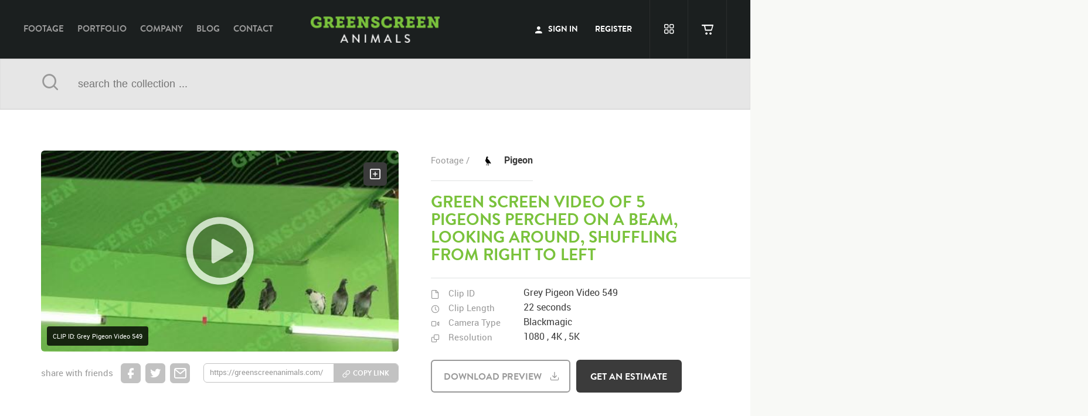

--- FILE ---
content_type: text/html; charset=UTF-8
request_url: https://greenscreenanimals.com/footage/clip/9586/f/green-screen-video-of-5-pigeons-perched-on-a-beam%2C-looking-around%2C-shuffling-from-right-to-left
body_size: 10748
content:
<!DOCTYPE html>
<html lang="en" class="no-js page-template">
<head>

	<meta name="csrf-token" content="B80zfL2JYcQrVxhRuAJEtVbwgpgMq9rDyaZMAMJe">
	
	<meta charset="utf-8">
	<meta http-equiv="X-UA-Compatible" content="IE=Edge">
	<meta name="viewport" content="width=device-width, initial-scale=1">
	<meta name="description" content="Download Free index_trans.video of 5 pigeons perched on a beam, looking around, shuffling from right to left - High-quality Green Screen Footage.">
	<meta name="author" content="">
	<link rel="canonical" href="https://greenscreenanimals.com/footage/clip/9586/f/green-screen-video-of-5-pigeons-perched-on-a-beam,-looking-around,-shuffling-from-right-to-left" />
	<link rel="publisher" href=""/>
	<meta property="og:locale" content="en_US"/>
	<meta property="og:type" content="website"/>
	<meta property="og:title" content="GreenScreen Animals"/>
	<meta property="og:description" content="Green screen index_trans.video of 5 pigeons perched on a beam, looking around, shuffling from right to left  - GreenScreen Animals"/>
	<meta property="og:url" content="https://greenscreenanimals.com/footage/clip/9586/f/green-screen-video-of-5-pigeons-perched-on-a-beam,-looking-around,-shuffling-from-right-to-left"/>
	<meta property="og:site_name" content="GreenScreen Animals"/>
	<meta property="fb:page_id" content="104930852870845"/>
	<meta property="og:image" content="https://d1elr7o9uze29e.cloudfront.net/Storyboard-Compressed/JPEG/thumb_bde01137eb_0.jpg"/>
	<meta name="twitter:card" content="summary"/>
	<meta name="twitter:description" content="Green screen index_trans.video of 5 pigeons perched on a beam, looking around, shuffling from right to left  - GreenScreen Animals"/>
	<meta name="twitter:title" content="GreenScreen Animals"/>
	<meta name="twitter:site" content="@gsastock"/>
	<meta name="twitter:domain" content="gsastock"/>
	<meta name="twitter:image:src" content="https://d1elr7o9uze29e.cloudfront.net/Storyboard-Compressed/JPEG/thumb_bde01137eb_0.jpg"/>
	<meta name="twitter:creator" content="@gsastock"/>
	<meta name="cf-2fa-verify" content="ca44adbb9a943de">
		
	<title>Green screen index_trans.video of 5 pigeons perched on a beam, looking around, shuffling from right to left  - GreenScreen Animals</title>
	
	<link rel="icon" href="https://greenscreenanimals.com/assets/img/common/gsa_favicon.png">
	<!--// [BEGIN] Styles //-->
	<link href="https://maxcdn.bootstrapcdn.com/bootstrap/3.3.5/css/bootstrap.min.css" rel="stylesheet">
			
	<link href="https://greenscreenanimals.com/assets/css/main.css?v=1" rel="stylesheet">
			<link href="https://dev.highness.co/projects/gsa-mobile/css/mobile.css" rel="stylesheet">
		
			<!--// [END] Styles //-->
	
	<script type="93b6ce77fb4a40a77b9ace61-text/javascript">
		(function(i,s,o,g,r,a,m){i['GoogleAnalyticsObject']=r;i[r]=i[r]||function(){
		(i[r].q=i[r].q||[]).push(arguments)},i[r].l=1*new Date();a=s.createElement(o),
		m=s.getElementsByTagName(o)[0];a.async=1;a.src=g;m.parentNode.insertBefore(a,m)
		})(window,document,'script','https://www.google-analytics.com/analytics.js','ga');
		
		ga('create', 'UA-69815036-1', 'auto');
		ga('send', 'pageview');
	</script>
	<script type="93b6ce77fb4a40a77b9ace61-text/javascript">
		(function(a,e,c,f,g,h,b,d){var k={ak:"939563839",cl:"yNDuCIepwW4Qv7aCwAM",autoreplace:"310.622.4487"};a[c]=a[c]||function(){(a[c].q=a[c].q||[]).push(arguments)};a[g]||(a[g]=k.ak);b=e.createElement(h);b.async=1;b.src="//www.gstatic.com/wcm/loader.js";d=e.getElementsByTagName(h)[0];d.parentNode.insertBefore(b,d);a[f]=function(b,d,e){a[c](2,b,k,d,null,new Date,e)};a[f]()})(window,document,"_googWcmImpl","_googWcmGet","_googWcmAk","script");
	</script>
	
	<script type="93b6ce77fb4a40a77b9ace61-text/javascript">(function(w,d,s,l,i){w[l]=w[l]||[];w[l].push({'gtm.start':
new Date().getTime(),event:'gtm.js'});var f=d.getElementsByTagName(s)[0],
j=d.createElement(s),dl=l!='dataLayer'?'&l='+l:'';j.async=true;j.src=
'https://www.googletagmanager.com/gtm.js?id='+i+dl;f.parentNode.insertBefore(j,f);
})(window,document,'script','dataLayer','GTM-WSFG4WN');</script>



<!--// [BEGIN] Google Ads Script //-->
<!-- Global site tag (gtag.js) - Google Analytics -->
<script async src="https://www.googletagmanager.com/gtag/js?id=G-N17D76WKTZ" type="93b6ce77fb4a40a77b9ace61-text/javascript"></script>
<script type="93b6ce77fb4a40a77b9ace61-text/javascript">
  window.dataLayer = window.dataLayer || [];
  function gtag(){dataLayer.push(arguments);}
  gtag('js', new Date());

  gtag('config', 'G-N17D76WKTZ');
</script>

<!-- Global site tag (gtag.js) - Google Analytics -->
<script async src="https://www.googletagmanager.com/gtag/js?id=UA-202957803-1" type="93b6ce77fb4a40a77b9ace61-text/javascript"></script>
<script type="93b6ce77fb4a40a77b9ace61-text/javascript">
  window.dataLayer = window.dataLayer || [];
  function gtag(){dataLayer.push(arguments);}
  gtag('js', new Date());

  gtag('config', 'UA-202957803-1');
</script>
<!--// [END] Google Ads Script //-->
	
	
</head>
<body class="web1 roboto-regular ltr is-mobile">

<noscript><iframe src="https://www.googletagmanager.com/ns.html?id=GTM-WSFG4WN" height="0" width="0" style="display:none;visibility:hidden"></iframe></noscript>
	<!--// [BEGIN] Page //-->
	<div id="page" class=" guest intro-effect-push">
		
		<!--// [BEGIN] GSA Header //-->
		<header class="full header gsa_header">
			<div class="container">
				
				<!--// [BEGIN] GSA Logo //-->
				<div class="gs_logo">
					<a href="https://greenscreenanimals.com/" class="col-lg-12 col-md-12 col-sm-12 gsa_logo">GreenScreen Animals</a>
				</div>
				<!--// [END] GSA Logo //-->
				
				<!--// [BEGIN] GSA Navigation //-->
				<nav class="col-lg-5 col-md-5 hidden-sm gsa_nav">
					<ul>
						<li><a class="hvr-underline-reveal" href="https://greenscreenanimals.com/footage">footage</a></li>
						<li><a class="hvr-underline-reveal" href="https://greenscreenanimals.com/portfolio">portfolio</a></li>
						<li><a class="hvr-underline-reveal" href="https://greenscreenanimals.com/company">company</a></li>
						<li><a class="hvr-underline-reveal" href="https://blog.greenscreenanimals.com/">blog</a></li>
						<li><a class="hvr-underline-reveal" href="https://greenscreenanimals.com/contact">contact</a></li>
					</ul>
				</nav>
				<!--// [END] GSA Navigation //-->
								
				<!--// [BEGIN] Header user //-->
				<div class="col-lg-4 col-md-5 col-sm-5 header_user">
					
										<!--// [BEGIN] GSA Connect //-->
					<nav class="col-lg-8 col-md-8 hidden-md hidden-sm gsa_connect">
						<ul>
							<li><a href="javascript:void(0)" class="hvr-underline-reveal btn-signin"><span class="icon-user"></span> sign in</a></li>
							<li><a href="https://greenscreenanimals.com/register" class="hvr-underline-reveal">register</a></li>
							<!--li><a href="https://greenscreenanimals.com/pro" class="hvr-underline-reveal">Pro</a></li!-->		 	
						</ul>
					</nav>
					<!--// [END] GSA Connect //-->
										
					<!--// [BEGIN] GSA Connect //-->
					<nav class="col-lg-4 col-md-8 righted gsa_connected">
						<ul>
							<li><a href="javascript:void(0)" class="hidden-lg my_account gs_tooltip nav-right-actuator" title="" data-placement="bottom" data-toggle="tooltip" data-original-title="My Account"></a></li>
														<li><a href="javascript:void(0)" class="btn-signin gs_tooltip my_lightbox" title="" data-placement="bottom" data-toggle="tooltip" data-original-title="my lightbox"></a></li>
														<li>
								<a href="javascript:void(0)" class="cart_btn empty gs_tooltip" title="" data-placement="bottom" data-toggle="tooltip" data-original-title="my cart" id="my_cart">
									<span class="cart_value">0</span>
									<span class="cart_icon"></span>
									<span class="cart_brd"></span>
								</a>
							</li>
						</ul>
					</nav>
					<!--// [END] GSA Connect //-->
										
				</div>
				<!--// [END] Header user //-->
				
				<div class="hidden-lg nav-left-actuator"></div>
					
			</div>
			 
		</header>
		<!--// [END] GSA Header //-->
		
		
		<nav class="nav-left">
			<ul>
				<li><a  href="https://greenscreenanimals.com/footage">Footage</a></li>
				<li><a  href="https://greenscreenanimals.com/portfolio">Portfolio</a></li>
				<li><a  href="https://greenscreenanimals.com/company">company</a></li>
				<li><a href="https://blog.greenscreenanimals.com/">blog</a></li>
				<li><a  href="https://greenscreenanimals.com/contact">contact</a></li>
			</ul>
		</nav>
		
		<nav class="nav-right">
						
			<ul>
				<li><a href="javascript:void(0)" class="btn-signin"><span class="icon-user"></span> sign in</a></li>
				<li><a href="https://greenscreenanimals.com/register" class="">register</a></li>
				<!--li><a href="https://greenscreenanimals.com/pro" class="">Pro</a></li!-->				
			</ul>
					</nav>
		
				<!--// [BEGIN] GSA Breadcrumbs //-->
	<div id="gsa_breadcrumbs" class="full">
		<div class="container">
			<div class="breadcrumbs_left">
								<p>
					<span class="icon-home"></span>
					<a href="https://greenscreenanimals.com/">home</a> / <a href="https://greenscreenanimals.com/footage">footage</a> / Green screen Video of 5 pigeons perched on a beam, looking around, shuffling from right to left				</p>
							</div>
		</div>
	</div>
	<!--// [END] GSA Breadcrumbs //-->
		
	<!--// [BEGIN] GSA Search Bar //-->
	<div class="search_bar_inner">
		<div class="container">
			<div class="col-lg-12 col-md-12 col-sm-12 search_form">
				<form action="" method="post">
					<input type="hidden" name="_token" value="B80zfL2JYcQrVxhRuAJEtVbwgpgMq9rDyaZMAMJe" />
					<span class="col-lg-1 col-md-1 col-sm-1 lefted icon-search search_btn"></span>
					<input name="search_terms" type="text" placeholder="search the collection ..." class="col-lg-11 col-md-11 col-sm-11 search_terms" value="" />
					<input name="search_terms_keywords" type="hidden" value="" />
				</form>
			</div>
		</div>
	</div>
	<!--// [BEGIN] GSA Search Bar //-->
	
	<!--// [BEGIN] Alert Bar //-->
	<div id="alert">
		
	</div>
	<!--// [END] Alert Bar //-->
	
	<!--// [BEGIN] Clip Pagination //-->
	<div id="clip_pagination">
				<a href="https://greenscreenanimals.com/footage/clip/9585/f/green-screen-video-of-5-pigeons-perched-on-a-beam%2C-looking-around%2C-shuffling-around" id="btn_prev" class="br-bold hvr-fade">previous clip</a>
				
				<a href="https://greenscreenanimals.com/footage/clip/9587/f/green-screen-video-of-5-pigeons-perched-on-a-beam%2C-looking-around%2C-shuffling-from-right-to-left" id="btn_next" class="br-bold hvr-fade">next clip</a>
			</div>
	<!--// [END] Clip Pagination //-->
	
	<!--// [BEGIN] GSA Main //-->
	<div id="gsa_main" class="full footage_page">
		
		<!--// [BEGIN] Clip Information //-->
		<section id="clip_information" class="full">
			<div class="container">
				
				<!--// [BEGIN] Clip Player //-->
				<div id="clip_player" class="col-lg-7 col-md-7 col-sm-12">	
					<div class="clip_video col-lg-11 col-md-11 col-sm-12">
						<video class="video-js vjs-default-skin" controls preload="none" width="inherit" height="inherit" poster="https://d1elr7o9uze29e.cloudfront.net/Storyboard-Compressed/JPEG/thumb_bde01137eb_0.jpg" data-setup='{"auto-setup":true}'>
							<source src="https://d1elr7o9uze29e.cloudfront.net/watermarked/bde01137eb.mp4" type='video/mp4' />
						</video>
						<div id="add_to_lightbox" class="add_footage_to_lightbox gs_tooltip radius-6" data-footageid="9586" title="" data-placement="left" data-toggle="tooltip" data-original-title="add to lightbox"></div>
						<div class="clip-id-box">CLIP ID: Grey Pigeon Video 549</div>
					</div>
					
					<div class="clip_share col-lg-12 col-md-12 col-sm-12">
						<p class="col-lg-3 col-md-3 col-sm-12">share with friends</p>
						<a href="https://greenscreenanimals.com/footage/clip/9586/f/green-screen-video-of-5-pigeons-perched-on-a-beam%2C-looking-around%2C-shuffling-from-right-to-left" class="fb_share gs_tooltip share_link" title="" data-placement="bottom" data-toggle="tooltip" data-original-title="share via facebook"></a>
						<a href="https://greenscreenanimals.com/footage/clip/9586/f/green-screen-video-of-5-pigeons-perched-on-a-beam%2C-looking-around%2C-shuffling-from-right-to-left" class="tw_share gs_tooltip share_link" title="" data-placement="bottom" data-toggle="tooltip" data-original-title="share via twitter"></a>
						<a href="/cdn-cgi/l/email-protection#[base64]" class="email_share gs_tooltip share_link" title="" data-placement="bottom" data-toggle="tooltip" data-original-title="share via email"></a>
						<div class="col-lg-6 col-md-5 col-sm-6 copy_link_form gs_tooltip radius-6" title="" data-placement="bottom" data-toggle="tooltip" data-original-title="Copy Link">
							<form id="form_copyl" class="form_group" action="javascript:void(0)">
								<input type="hidden" name="_token" value="B80zfL2JYcQrVxhRuAJEtVbwgpgMq9rDyaZMAMJe" />
								<input id="link_field" type="text" class="col-lg-7 col-md-7 col-sm-7" value="https://greenscreenanimals.com/footage/clip/9586/f/green-screen-video-of-5-pigeons-perched-on-a-beam%2C-looking-around%2C-shuffling-from-right-to-left" />
								<button id="copy_btn" data-clipboard-text="https://greenscreenanimals.com/footage/clip/9586/f/green-screen-video-of-5-pigeons-perched-on-a-beam%2C-looking-around%2C-shuffling-from-right-to-left" class="br-bold col-lg-4 col-md-4 col-sm-4 righted hvr-fade hvr-icon-forward">copy link</button>
							</form>
							<div id="alert_subscribe"></div>
						</div>
					</div>
				</div>
				<!--// [END] Clip Player //-->
				
				<!--// [BEGIN] Clip Details //-->
				<div id="clip_details" class="col-lg-5 col-md-5 col-sm-12">
					<h4 class="roboto-bold col-lg-8 col-md-8 col-sm-5">
						<span class="animal_img">
							<p><a href="https://greenscreenanimals.com/footage" class="roboto-regular">footage /</a></p>
							<img src="https://d1elr7o9uze29e.cloudfront.net/animals/16e0d1ade4.svg" width="auto" height="auto" alt="" />
						</span>
						<a href="https://greenscreenanimals.com/footage/clips/48/pigeon" class="roboto-bold">
							Pigeon													</a>
					</h4>
					<h1 class="col-lg-12 col-md-12 col-sm-12 br-bold">Green screen Video of 5 pigeons perched on a beam, looking around, shuffling from right to left</h1>
					<span class="clip_sep"></span>
					<div id="tech_details" class="col-lg-12 col-md-12 col-sm-12">
						<div class="tech_details_item reference col-lg-12 col-md-12 col-sm-12">
							<h3 class="col-lg-4 col-md-5 col-sm-3">Clip ID</h3>
							<p class="col-lg-8 col-md-7 col-sm-9">Grey Pigeon Video 549</p>
						</div>
						<div class="tech_details_item clip_lenght col-lg-12 col-md-12 col-sm-12">
							<h3 class="col-lg-4 col-md-5 col-sm-3">clip length</h3>
							<p class="col-lg-8 col-md-7 col-sm-9">22 seconds</p>
						</div>
						<div class="tech_details_item camera_type col-lg-12 col-md-12 col-sm-12">
							<h3 class="col-lg-4 col-md-5 col-sm-3">camera type</h3>
							<p class="col-lg-8 col-md-7 col-sm-9">
							Blackmagic							</p>
						</div>
						<div class="tech_details_item resolution col-lg-12 col-md-12 col-sm-12">
							<h3 class="col-lg-4 col-md-5 col-sm-3">resolution</h3>
							<p class="col-lg-8 col-md-7 col-sm-9">
																	1080 ,																	4K ,																	5K 															</p>
						</div>
						
					</div>
										<a id="free_sample_btn" href="javascript:void(0)" class="br-bold radius-6 gsa-btn bordered-btn col-lg-6 col-md-6 col-sm-4 br-bold hvr-icon-down free_sample_btn">download preview</a>
										<a id="get_estimate_btn" href="javascript:void(0)" data-footageid="9586" class="radius-6 col-lg-5 col-md-5 col-sm-4 br-bold gsa-btn black-btn get_estimate_btn">get an estimate</a> 
					
				</div>
				<!--// [END] Clip Details //-->
				
			</div>
		</section>
		<!--// [END] Clip Information //-->
		
		<!--// [BEGIN] Clip Extra //-->
		<section id="clip_extra" class="full">
			<div class="container">
				
				<a href="javascript:void(0)" id="see_all" class="col-lg-2 col-md-4 col-sm-4 hvr-fade scroll_down"></a>
				<a href="javascript:void(0)" id="collapse_all" class="col-lg-2 col-md-4 col-sm-4 hvr-fade scroll_down"></a>
				
				<!--// [BEGIN] Clip StoryBoard //-->
				<div id="clip_storyboard" class="col-lg-7 col-md-7 col-sm-12 on-scroll">	
					<div class="col-lg-11 col-md-11 col-sm-12">
						 
						<h3 class="br-bold">storyboard</h3>
						<h4>Browse main sequences of this video clip</h4>
						 
						<div id="storyboard_list">
																						<div class="col-lg-4 col-md-4 col-sm-4">
									 <article class="clip_storyboard_pic col-lg-11 col-md-11 col-sm-11">
										<!--<a class="example-image-link" href="https://d1elr7o9uze29e.cloudfront.net/Storyboard-Compressed/JPEG/thumb_bde01137eb_0.jpg" data-lightbox="example-set" data-title="">-->
											<img class="example-image" width="auto" height="auto" alt="" src="https://d1elr7o9uze29e.cloudfront.net/Storyboard-Compressed/JPEG/thumb_bde01137eb_0.jpg" />
											<!--<div class="view_image" title="View Image"></div>-->
										<!--</a>-->
									 </article>
								 </div>
															<div class="col-lg-4 col-md-4 col-sm-4">
									 <article class="clip_storyboard_pic col-lg-11 col-md-11 col-sm-11">
										<!--<a class="example-image-link" href="https://d1elr7o9uze29e.cloudfront.net/Storyboard-Compressed/JPEG/thumb_bde01137eb_2.jpg" data-lightbox="example-set" data-title="">-->
											<img class="example-image" width="auto" height="auto" alt="" src="https://d1elr7o9uze29e.cloudfront.net/Storyboard-Compressed/JPEG/thumb_bde01137eb_2.jpg" />
											<!--<div class="view_image" title="View Image"></div>-->
										<!--</a>-->
									 </article>
								 </div>
															<div class="col-lg-4 col-md-4 col-sm-4">
									 <article class="clip_storyboard_pic col-lg-11 col-md-11 col-sm-11">
										<!--<a class="example-image-link" href="https://d1elr7o9uze29e.cloudfront.net/Storyboard-Compressed/JPEG/thumb_bde01137eb_4.jpg" data-lightbox="example-set" data-title="">-->
											<img class="example-image" width="auto" height="auto" alt="" src="https://d1elr7o9uze29e.cloudfront.net/Storyboard-Compressed/JPEG/thumb_bde01137eb_4.jpg" />
											<!--<div class="view_image" title="View Image"></div>-->
										<!--</a>-->
									 </article>
								 </div>
															<div class="col-lg-4 col-md-4 col-sm-4">
									 <article class="clip_storyboard_pic col-lg-11 col-md-11 col-sm-11">
										<!--<a class="example-image-link" href="https://d1elr7o9uze29e.cloudfront.net/Storyboard-Compressed/JPEG/thumb_bde01137eb_7.jpg" data-lightbox="example-set" data-title="">-->
											<img class="example-image" width="auto" height="auto" alt="" src="https://d1elr7o9uze29e.cloudfront.net/Storyboard-Compressed/JPEG/thumb_bde01137eb_7.jpg" />
											<!--<div class="view_image" title="View Image"></div>-->
										<!--</a>-->
									 </article>
								 </div>
															<div class="col-lg-4 col-md-4 col-sm-4">
									 <article class="clip_storyboard_pic col-lg-11 col-md-11 col-sm-11">
										<!--<a class="example-image-link" href="https://d1elr7o9uze29e.cloudfront.net/Storyboard-Compressed/JPEG/thumb_bde01137eb_9.jpg" data-lightbox="example-set" data-title="">-->
											<img class="example-image" width="auto" height="auto" alt="" src="https://d1elr7o9uze29e.cloudfront.net/Storyboard-Compressed/JPEG/thumb_bde01137eb_9.jpg" />
											<!--<div class="view_image" title="View Image"></div>-->
										<!--</a>-->
									 </article>
								 </div>
															<div class="col-lg-4 col-md-4 col-sm-4">
									 <article class="clip_storyboard_pic col-lg-11 col-md-11 col-sm-11">
										<!--<a class="example-image-link" href="https://d1elr7o9uze29e.cloudfront.net/Storyboard-Compressed/JPEG/thumb_bde01137eb_11.jpg" data-lightbox="example-set" data-title="">-->
											<img class="example-image" width="auto" height="auto" alt="" src="https://d1elr7o9uze29e.cloudfront.net/Storyboard-Compressed/JPEG/thumb_bde01137eb_11.jpg" />
											<!--<div class="view_image" title="View Image"></div>-->
										<!--</a>-->
									 </article>
								 </div>
															<div class="col-lg-4 col-md-4 col-sm-4">
									 <article class="clip_storyboard_pic col-lg-11 col-md-11 col-sm-11">
										<!--<a class="example-image-link" href="https://d1elr7o9uze29e.cloudfront.net/Storyboard-Compressed/JPEG/thumb_bde01137eb_13.jpg" data-lightbox="example-set" data-title="">-->
											<img class="example-image" width="auto" height="auto" alt="" src="https://d1elr7o9uze29e.cloudfront.net/Storyboard-Compressed/JPEG/thumb_bde01137eb_13.jpg" />
											<!--<div class="view_image" title="View Image"></div>-->
										<!--</a>-->
									 </article>
								 </div>
															<div class="col-lg-4 col-md-4 col-sm-4">
									 <article class="clip_storyboard_pic col-lg-11 col-md-11 col-sm-11">
										<!--<a class="example-image-link" href="https://d1elr7o9uze29e.cloudfront.net/Storyboard-Compressed/JPEG/thumb_bde01137eb_15.jpg" data-lightbox="example-set" data-title="">-->
											<img class="example-image" width="auto" height="auto" alt="" src="https://d1elr7o9uze29e.cloudfront.net/Storyboard-Compressed/JPEG/thumb_bde01137eb_15.jpg" />
											<!--<div class="view_image" title="View Image"></div>-->
										<!--</a>-->
									 </article>
								 </div>
															<div class="col-lg-4 col-md-4 col-sm-4">
									 <article class="clip_storyboard_pic col-lg-11 col-md-11 col-sm-11">
										<!--<a class="example-image-link" href="https://d1elr7o9uze29e.cloudfront.net/Storyboard-Compressed/JPEG/thumb_bde01137eb_18.jpg" data-lightbox="example-set" data-title="">-->
											<img class="example-image" width="auto" height="auto" alt="" src="https://d1elr7o9uze29e.cloudfront.net/Storyboard-Compressed/JPEG/thumb_bde01137eb_18.jpg" />
											<!--<div class="view_image" title="View Image"></div>-->
										<!--</a>-->
									 </article>
								 </div>
															<div class="col-lg-4 col-md-4 col-sm-4">
									 <article class="clip_storyboard_pic col-lg-11 col-md-11 col-sm-11">
										<!--<a class="example-image-link" href="https://d1elr7o9uze29e.cloudfront.net/Storyboard-Compressed/JPEG/thumb_bde01137eb_20.jpg" data-lightbox="example-set" data-title="">-->
											<img class="example-image" width="auto" height="auto" alt="" src="https://d1elr7o9uze29e.cloudfront.net/Storyboard-Compressed/JPEG/thumb_bde01137eb_20.jpg" />
											<!--<div class="view_image" title="View Image"></div>-->
										<!--</a>-->
									 </article>
								 </div>
															<div class="col-lg-4 col-md-4 col-sm-4">
									 <article class="clip_storyboard_pic col-lg-11 col-md-11 col-sm-11">
										<!--<a class="example-image-link" href="https://d1elr7o9uze29e.cloudfront.net/Storyboard-Compressed/JPEG/thumb_bde01137eb_22.jpg" data-lightbox="example-set" data-title="">-->
											<img class="example-image" width="auto" height="auto" alt="" src="https://d1elr7o9uze29e.cloudfront.net/Storyboard-Compressed/JPEG/thumb_bde01137eb_22.jpg" />
											<!--<div class="view_image" title="View Image"></div>-->
										<!--</a>-->
									 </article>
								 </div>
													 </div>
						 
					</div>
				</div>
				<!--// [END] Clip StoryBoard  //-->
				
				<!--// [BEGIN] Clip Keywords //-->
				<div id="clip_keywords" class="col-lg-5 col-md-5 col-sm-12 on-scroll">
					<h3 class="br-bold">keywords</h3>
					<h4>List of the related keywords</h4>
					
					<ul class="clip_keywords_list col-lg-11 col-md-11 col-sm-12">
												<li><a href="https://greenscreenanimals.com/search/Columbidae">Columbidae</a></li>
												<li><a href="https://greenscreenanimals.com/search/Columba%20Livia">Columba Livia</a></li>
												<li><a href="https://greenscreenanimals.com/search/Beak">Beak</a></li>
												<li><a href="https://greenscreenanimals.com/search/Common">Common</a></li>
												<li><a href="https://greenscreenanimals.com/search/Pigeon">Pigeon</a></li>
												<li><a href="https://greenscreenanimals.com/search/Pigeons">Pigeons</a></li>
												<li><a href="https://greenscreenanimals.com/search/Rock">Rock</a></li>
												<li><a href="https://greenscreenanimals.com/search/Pigeon">Pigeon</a></li>
												<li><a href="https://greenscreenanimals.com/search/Domestic">Domestic</a></li>
												<li><a href="https://greenscreenanimals.com/search/Domestics">Domestics</a></li>
												<li><a href="https://greenscreenanimals.com/search/White">White</a></li>
												<li><a href="https://greenscreenanimals.com/search/Brown">Brown</a></li>
												<li><a href="https://greenscreenanimals.com/search/Chroma%20Key">Chroma Key</a></li>
												<li><a href="https://greenscreenanimals.com/search/Chroma%20Keyed">Chroma Keyed</a></li>
												<li><a href="https://greenscreenanimals.com/search/Birds">Birds</a></li>
												<li><a href="https://greenscreenanimals.com/search/Bird">Bird</a></li>
												<li><a href="https://greenscreenanimals.com/search/Feathered">Feathered</a></li>
												<li><a href="https://greenscreenanimals.com/search/Feather">Feather</a></li>
												<li><a href="https://greenscreenanimals.com/search/Walking%20on%20Bar">Walking on Bar</a></li>
												<li><a href="https://greenscreenanimals.com/search/Looking">Looking</a></li>
												<li><a href="https://greenscreenanimals.com/search/Looking%20Around">Looking Around</a></li>
												<li><a href="https://greenscreenanimals.com/search/Perch">Perch</a></li>
												<li><a href="https://greenscreenanimals.com/search/Perched">Perched</a></li>
												<li><a href="https://greenscreenanimals.com/search/Beak">Beak</a></li>
												<li><a href="https://greenscreenanimals.com/search/Searching">Searching</a></li>
												<li><a href="https://greenscreenanimals.com/search/Search">Search</a></li>
												<li><a href="https://greenscreenanimals.com/search/Standing">Standing</a></li>
												<li><a href="https://greenscreenanimals.com/search/Stands">Stands</a></li>
												<li><a href="https://greenscreenanimals.com/search/Stand">Stand</a></li>
												<li><a href="https://greenscreenanimals.com/search/Rights%20Managed">Rights Managed</a></li>
												<li><a href="https://greenscreenanimals.com/search/Stock%20Footage">Stock Footage</a></li>
												<li><a href="https://greenscreenanimals.com/search/Video%20Clips">Video Clips</a></li>
												<li><a href="https://greenscreenanimals.com/search/Animals">Animals</a></li>
												<li><a href="https://greenscreenanimals.com/search/Domestic">Domestic</a></li>
												<li><a href="https://greenscreenanimals.com/search/Exotic">Exotic</a></li>
												<li><a href="https://greenscreenanimals.com/search/Wild">Wild</a></li>
												<li><a href="https://greenscreenanimals.com/search/Nature">Nature</a></li>
												<li><a href="https://greenscreenanimals.com/search/Motion">Motion</a></li>
												<li><a href="https://greenscreenanimals.com/search/Library">Library</a></li>
												<li><a href="https://greenscreenanimals.com/search/4K">4K</a></li>
												<li><a href="https://greenscreenanimals.com/search/High%20Definition">High Definition</a></li>
												<li><a href="https://greenscreenanimals.com/search/HD">HD</a></li>
												<li><a href="https://greenscreenanimals.com/search/Sony">Sony</a></li>
												<li><a href="https://greenscreenanimals.com/search/Green%20Screen">Green Screen</a></li>
												<li><a href="https://greenscreenanimals.com/search/Blue%20Screen">Blue Screen</a></li>
												<li><a href="https://greenscreenanimals.com/search/Compositing">Compositing</a></li>
												<li><a href="https://greenscreenanimals.com/search/Visual%20Effects">Visual Effects</a></li>
												<li><a href="https://greenscreenanimals.com/search/Story%20Boards">Story Boards</a></li>
												<li><a href="https://greenscreenanimals.com/search/Pigeonvideo">Pigeonvideo</a></li>
												<li><a href="https://greenscreenanimals.com/search/Ultimatte">Ultimatte</a></li>
												<li><a href="https://greenscreenanimals.com/search/After%20Effects">After Effects</a></li>
												<li><a href="https://greenscreenanimals.com/search/Stills">Stills</a></li>
												<li><a href="https://greenscreenanimals.com/search/Images">Images</a></li>
												<li><a href="https://greenscreenanimals.com/search/Zoo">Zoo</a></li>
												<li><a href="https://greenscreenanimals.com/search/Matte">Matte</a></li>
												<li><a href="https://greenscreenanimals.com/search/Alpha">Alpha</a></li>
												<li><a href="https://greenscreenanimals.com/search/Channel">Channel</a></li>
												<li><a href="https://greenscreenanimals.com/search/Wildlife">Wildlife</a></li>
												<li><a href="https://greenscreenanimals.com/search/Live">Live</a></li>
												<li><a href="https://greenscreenanimals.com/search/Action">Action</a></li>
												<li><a href="https://greenscreenanimals.com/search/Looking%20Around">Looking Around</a></li>
												<li><a href="https://greenscreenanimals.com/search/Looks%20Around">Looks Around</a></li>
												<li><a href="https://greenscreenanimals.com/search/Looking%20Forward">Looking Forward</a></li>
												<li><a href="https://greenscreenanimals.com/search/5%20Pigeons">5 Pigeons</a></li>
												<li><a href="https://greenscreenanimals.com/search/Five%20Pigeons">Five Pigeons</a></li>
												<li><a href="https://greenscreenanimals.com/search/Group%20of%20pigeons">Group of pigeons</a></li>
												<li><a href="https://greenscreenanimals.com/search/Multiple%20Pigeons">Multiple Pigeons</a></li>
												<li><a href="https://greenscreenanimals.com/search/Shuffle">Shuffle</a></li>
												<li><a href="https://greenscreenanimals.com/search/Step">Step</a></li>
												<li><a href="https://greenscreenanimals.com/search/Shuffles">Shuffles</a></li>
												<li><a href="https://greenscreenanimals.com/search/Steps">Steps</a></li>
												<li><a href="https://greenscreenanimals.com/search/Stepping">Stepping</a></li>
												<li><a href="https://greenscreenanimals.com/search/Rustling%20Feathers">Rustling Feathers</a></li>
												<li><a href="https://greenscreenanimals.com/search/Cleaning%20Feathers">Cleaning Feathers</a></li>
												<li><a href="https://greenscreenanimals.com/search/Cleaning">Cleaning</a></li>
												<li><a href="https://greenscreenanimals.com/search/Right%20to%20left">Right to left</a></li>
											</ul>
				</div>
				<!--// [END] Clip Keywords //-->
				
			</div>
		</section>
		<!--// [END] Clip Extra //-->
		
		<!--// [BEGIN] Clips Related //-->
		<section id="clips_related" class="full">
			<div class="container on-scroll">
				
				<section class="col-lg-12 col-md-12 col-sm-12" id="gs_tabs">
					<div class="tabs tabs-style-linemove">
						<nav class="col-lg-12 col-md-12 col-sm-12">
							<ul class="roboto-regular">
								<li class="tab-current"><a href="#similar_clips_tab"><span>similar clips</span></a></li>
								<li class=""><a href="#best_sellers_tab"><span>best sellers</span></a></li>
								<li class=""><a href="#most_popular_tab"><span>most popular</span></a></li>
							</ul>
						</nav>
						
						<div class="content-wrap col-lg-12 col-md-12 col-sm-12">
							<!--// [BEGIN] Similar Clips //-->
							<section id="similar_clips_tab" class="content-current">
								<ul id="similar_clips_slider">
																		<li class="col-lg-3 col-md-4 col-sm-4">
										<article class="footage_item col-lg-12 col-md-12 col-sm-12">
											<a href="https://greenscreenanimals.com/footage/clip/9579/f/green-screen-video-of-5-pigeons-perched-on-a-beam%2C-looking-around%2C-shuffling-in-place">
												<div class="footage_video col-lg-12 col-md-12 col-sm-12">
													<video class="video-js vjs-default-skin" preload="none" width="inherit" height="inherit" poster="https://d1elr7o9uze29e.cloudfront.net/Storyboard-Compressed/JPEG/thumb_931b523c9f_0.jpg" data-setup='{"auto-setup":true}'>
														<source src="https://d1elr7o9uze29e.cloudfront.net/watermarked/931b523c9f.mp4" type='video/mp4' />
													</video>
													<div class="clip_cta">
														<span class="add_footage_to_lightbox gs_tooltip" title="" data-placement="top" data-toggle="tooltip" data-original-title="add to lightbox" data-footageid="9579"></span>
														<span class="get_estimate_btn gs_tooltip" title="" data-placement="top" data-toggle="tooltip" data-original-title="Get an estimate" data-footageid="9579"></span>
														<span class="similar_clip_btn gs_tooltip" title="" data-placement="top" data-toggle="tooltip" data-original-title="Similar clips" data-footageid="9579"></span>
													</div>
												</div>
												<span class="clip-id col-lg-11 col-md-11 col-sm-11 br-bold">Clip ID</span>
												<h4 class="item_footage_caption br-bold">Grey Pigeon Video 542</h4>
												<h3 class="item_footage_name">Green screen video of 5 pigeons perched on a beam, looking around, shuffling in place</h3>
												<p class="item_footage_description">Pigeon</p>
											</a>
										</article>
									</li>
																		<li class="col-lg-3 col-md-4 col-sm-4">
										<article class="footage_item col-lg-12 col-md-12 col-sm-12">
											<a href="https://greenscreenanimals.com/footage/clip/9580/f/green-screen-video-of-5-pigeons-perched-on-a-beam%2C-looking-around%2C-shuffling-in-place">
												<div class="footage_video col-lg-12 col-md-12 col-sm-12">
													<video class="video-js vjs-default-skin" preload="none" width="inherit" height="inherit" poster="https://d1elr7o9uze29e.cloudfront.net/Storyboard-Compressed/JPEG/thumb_87abe63f65_0.jpg" data-setup='{"auto-setup":true}'>
														<source src="https://d1elr7o9uze29e.cloudfront.net/watermarked/87abe63f65.mp4" type='video/mp4' />
													</video>
													<div class="clip_cta">
														<span class="add_footage_to_lightbox gs_tooltip" title="" data-placement="top" data-toggle="tooltip" data-original-title="add to lightbox" data-footageid="9580"></span>
														<span class="get_estimate_btn gs_tooltip" title="" data-placement="top" data-toggle="tooltip" data-original-title="Get an estimate" data-footageid="9580"></span>
														<span class="similar_clip_btn gs_tooltip" title="" data-placement="top" data-toggle="tooltip" data-original-title="Similar clips" data-footageid="9580"></span>
													</div>
												</div>
												<span class="clip-id col-lg-11 col-md-11 col-sm-11 br-bold">Clip ID</span>
												<h4 class="item_footage_caption br-bold">Grey Pigeon Video 543</h4>
												<h3 class="item_footage_name">Green screen video of 5 pigeons perched on a beam, looking around, shuffling in place</h3>
												<p class="item_footage_description">Pigeon</p>
											</a>
										</article>
									</li>
																		<li class="col-lg-3 col-md-4 col-sm-4">
										<article class="footage_item col-lg-12 col-md-12 col-sm-12">
											<a href="https://greenscreenanimals.com/footage/clip/9581/f/green-screen-video-of-5-pigeons-perched-on-a-beam%2C-looking-around%2C-shuffling-in-place">
												<div class="footage_video col-lg-12 col-md-12 col-sm-12">
													<video class="video-js vjs-default-skin" preload="none" width="inherit" height="inherit" poster="https://d1elr7o9uze29e.cloudfront.net/Storyboard-Compressed/JPEG/thumb_f8286cfaa2_0.jpg" data-setup='{"auto-setup":true}'>
														<source src="https://d1elr7o9uze29e.cloudfront.net/watermarked/f8286cfaa2.mp4" type='video/mp4' />
													</video>
													<div class="clip_cta">
														<span class="add_footage_to_lightbox gs_tooltip" title="" data-placement="top" data-toggle="tooltip" data-original-title="add to lightbox" data-footageid="9581"></span>
														<span class="get_estimate_btn gs_tooltip" title="" data-placement="top" data-toggle="tooltip" data-original-title="Get an estimate" data-footageid="9581"></span>
														<span class="similar_clip_btn gs_tooltip" title="" data-placement="top" data-toggle="tooltip" data-original-title="Similar clips" data-footageid="9581"></span>
													</div>
												</div>
												<span class="clip-id col-lg-11 col-md-11 col-sm-11 br-bold">Clip ID</span>
												<h4 class="item_footage_caption br-bold">Grey Pigeon Video 544</h4>
												<h3 class="item_footage_name">Green screen video of 5 pigeons perched on a beam, looking around, shuffling in place</h3>
												<p class="item_footage_description">Pigeon</p>
											</a>
										</article>
									</li>
																		<li class="col-lg-3 col-md-4 col-sm-4">
										<article class="footage_item col-lg-12 col-md-12 col-sm-12">
											<a href="https://greenscreenanimals.com/footage/clip/9582/f/green-screen-video-of-5-pigeons-perched-on-a-beam%2C-looking-around%2C-shuffling-in-place">
												<div class="footage_video col-lg-12 col-md-12 col-sm-12">
													<video class="video-js vjs-default-skin" preload="none" width="inherit" height="inherit" poster="https://d1elr7o9uze29e.cloudfront.net/Storyboard-Compressed/JPEG/thumb_f385e12870_0.jpg" data-setup='{"auto-setup":true}'>
														<source src="https://d1elr7o9uze29e.cloudfront.net/watermarked/f385e12870.mp4" type='video/mp4' />
													</video>
													<div class="clip_cta">
														<span class="add_footage_to_lightbox gs_tooltip" title="" data-placement="top" data-toggle="tooltip" data-original-title="add to lightbox" data-footageid="9582"></span>
														<span class="get_estimate_btn gs_tooltip" title="" data-placement="top" data-toggle="tooltip" data-original-title="Get an estimate" data-footageid="9582"></span>
														<span class="similar_clip_btn gs_tooltip" title="" data-placement="top" data-toggle="tooltip" data-original-title="Similar clips" data-footageid="9582"></span>
													</div>
												</div>
												<span class="clip-id col-lg-11 col-md-11 col-sm-11 br-bold">Clip ID</span>
												<h4 class="item_footage_caption br-bold">Grey Pigeon Video 545</h4>
												<h3 class="item_footage_name">Green screen video of 5 pigeons perched on a beam, looking around, shuffling in place</h3>
												<p class="item_footage_description">Pigeon</p>
											</a>
										</article>
									</li>
																		<li class="col-lg-3 col-md-4 col-sm-4">
										<article class="footage_item col-lg-12 col-md-12 col-sm-12">
											<a href="https://greenscreenanimals.com/footage/clip/9583/f/green-screen-video-of-5-pigeons-perched-on-a-beam%2C-looking-around%2C-shuffling-in-place">
												<div class="footage_video col-lg-12 col-md-12 col-sm-12">
													<video class="video-js vjs-default-skin" preload="none" width="inherit" height="inherit" poster="https://d1elr7o9uze29e.cloudfront.net/Storyboard-Compressed/JPEG/thumb_7c9247b26d_0.jpg" data-setup='{"auto-setup":true}'>
														<source src="https://d1elr7o9uze29e.cloudfront.net/watermarked/7c9247b26d.mp4" type='video/mp4' />
													</video>
													<div class="clip_cta">
														<span class="add_footage_to_lightbox gs_tooltip" title="" data-placement="top" data-toggle="tooltip" data-original-title="add to lightbox" data-footageid="9583"></span>
														<span class="get_estimate_btn gs_tooltip" title="" data-placement="top" data-toggle="tooltip" data-original-title="Get an estimate" data-footageid="9583"></span>
														<span class="similar_clip_btn gs_tooltip" title="" data-placement="top" data-toggle="tooltip" data-original-title="Similar clips" data-footageid="9583"></span>
													</div>
												</div>
												<span class="clip-id col-lg-11 col-md-11 col-sm-11 br-bold">Clip ID</span>
												<h4 class="item_footage_caption br-bold">Grey Pigeon Video 546</h4>
												<h3 class="item_footage_name">Green screen video of 5 pigeons perched on a beam, looking around, shuffling in place</h3>
												<p class="item_footage_description">Pigeon</p>
											</a>
										</article>
									</li>
																		<li class="col-lg-3 col-md-4 col-sm-4">
										<article class="footage_item col-lg-12 col-md-12 col-sm-12">
											<a href="https://greenscreenanimals.com/footage/clip/9584/f/green-screen-video-of-5-pigeons-perched-on-a-beam%2C-looking-around%2C-shuffling-in-place">
												<div class="footage_video col-lg-12 col-md-12 col-sm-12">
													<video class="video-js vjs-default-skin" preload="none" width="inherit" height="inherit" poster="https://d1elr7o9uze29e.cloudfront.net/Storyboard-Compressed/JPEG/thumb_34252af45e_0.jpg" data-setup='{"auto-setup":true}'>
														<source src="https://d1elr7o9uze29e.cloudfront.net/watermarked/34252af45e.mp4" type='video/mp4' />
													</video>
													<div class="clip_cta">
														<span class="add_footage_to_lightbox gs_tooltip" title="" data-placement="top" data-toggle="tooltip" data-original-title="add to lightbox" data-footageid="9584"></span>
														<span class="get_estimate_btn gs_tooltip" title="" data-placement="top" data-toggle="tooltip" data-original-title="Get an estimate" data-footageid="9584"></span>
														<span class="similar_clip_btn gs_tooltip" title="" data-placement="top" data-toggle="tooltip" data-original-title="Similar clips" data-footageid="9584"></span>
													</div>
												</div>
												<span class="clip-id col-lg-11 col-md-11 col-sm-11 br-bold">Clip ID</span>
												<h4 class="item_footage_caption br-bold">Grey Pigeon Video 547</h4>
												<h3 class="item_footage_name">Green screen video of 5 pigeons perched on a beam, looking around, shuffling in place</h3>
												<p class="item_footage_description">Pigeon</p>
											</a>
										</article>
									</li>
																		<li class="col-lg-3 col-md-4 col-sm-4">
										<article class="footage_item col-lg-12 col-md-12 col-sm-12">
											<a href="https://greenscreenanimals.com/footage/clip/9585/f/green-screen-video-of-5-pigeons-perched-on-a-beam%2C-looking-around%2C-shuffling-around">
												<div class="footage_video col-lg-12 col-md-12 col-sm-12">
													<video class="video-js vjs-default-skin" preload="none" width="inherit" height="inherit" poster="https://d1elr7o9uze29e.cloudfront.net/Storyboard-Compressed/JPEG/thumb_b9dbda7101_11.jpg" data-setup='{"auto-setup":true}'>
														<source src="https://d1elr7o9uze29e.cloudfront.net/watermarked/b9dbda7101.mp4" type='video/mp4' />
													</video>
													<div class="clip_cta">
														<span class="add_footage_to_lightbox gs_tooltip" title="" data-placement="top" data-toggle="tooltip" data-original-title="add to lightbox" data-footageid="9585"></span>
														<span class="get_estimate_btn gs_tooltip" title="" data-placement="top" data-toggle="tooltip" data-original-title="Get an estimate" data-footageid="9585"></span>
														<span class="similar_clip_btn gs_tooltip" title="" data-placement="top" data-toggle="tooltip" data-original-title="Similar clips" data-footageid="9585"></span>
													</div>
												</div>
												<span class="clip-id col-lg-11 col-md-11 col-sm-11 br-bold">Clip ID</span>
												<h4 class="item_footage_caption br-bold">Grey Pigeon Video 548</h4>
												<h3 class="item_footage_name">Green screen video of 5 pigeons perched on a beam, looking around, shuffling around</h3>
												<p class="item_footage_description">Pigeon</p>
											</a>
										</article>
									</li>
																		<li class="col-lg-3 col-md-4 col-sm-4">
										<article class="footage_item col-lg-12 col-md-12 col-sm-12">
											<a href="https://greenscreenanimals.com/footage/clip/9587/f/green-screen-video-of-5-pigeons-perched-on-a-beam%2C-looking-around%2C-shuffling-from-right-to-left">
												<div class="footage_video col-lg-12 col-md-12 col-sm-12">
													<video class="video-js vjs-default-skin" preload="none" width="inherit" height="inherit" poster="https://d1elr7o9uze29e.cloudfront.net/Storyboard-Compressed/JPEG/thumb_169ef37756_0.jpg" data-setup='{"auto-setup":true}'>
														<source src="https://d1elr7o9uze29e.cloudfront.net/watermarked/169ef37756.mp4" type='video/mp4' />
													</video>
													<div class="clip_cta">
														<span class="add_footage_to_lightbox gs_tooltip" title="" data-placement="top" data-toggle="tooltip" data-original-title="add to lightbox" data-footageid="9587"></span>
														<span class="get_estimate_btn gs_tooltip" title="" data-placement="top" data-toggle="tooltip" data-original-title="Get an estimate" data-footageid="9587"></span>
														<span class="similar_clip_btn gs_tooltip" title="" data-placement="top" data-toggle="tooltip" data-original-title="Similar clips" data-footageid="9587"></span>
													</div>
												</div>
												<span class="clip-id col-lg-11 col-md-11 col-sm-11 br-bold">Clip ID</span>
												<h4 class="item_footage_caption br-bold">Grey Pigeon Video 550</h4>
												<h3 class="item_footage_name">Green screen video of 5 pigeons perched on a beam, looking around, shuffling from right to left</h3>
												<p class="item_footage_description">Pigeon</p>
											</a>
										</article>
									</li>
																		<li class="col-lg-3 col-md-4 col-sm-4">
										<article class="footage_item col-lg-12 col-md-12 col-sm-12">
											<a href="https://greenscreenanimals.com/footage/clip/9631/f/green-screen-video-of-5-pigeons-perched-on-a-beam%2C-looking-around%2C-shuffling-in-place">
												<div class="footage_video col-lg-12 col-md-12 col-sm-12">
													<video class="video-js vjs-default-skin" preload="none" width="inherit" height="inherit" poster="https://d1elr7o9uze29e.cloudfront.net/Storyboard-Compressed/JPEG/thumb_30fe46653d_0.jpg" data-setup='{"auto-setup":true}'>
														<source src="https://d1elr7o9uze29e.cloudfront.net/watermarked/30fe46653d.mp4" type='video/mp4' />
													</video>
													<div class="clip_cta">
														<span class="add_footage_to_lightbox gs_tooltip" title="" data-placement="top" data-toggle="tooltip" data-original-title="add to lightbox" data-footageid="9631"></span>
														<span class="get_estimate_btn gs_tooltip" title="" data-placement="top" data-toggle="tooltip" data-original-title="Get an estimate" data-footageid="9631"></span>
														<span class="similar_clip_btn gs_tooltip" title="" data-placement="top" data-toggle="tooltip" data-original-title="Similar clips" data-footageid="9631"></span>
													</div>
												</div>
												<span class="clip-id col-lg-11 col-md-11 col-sm-11 br-bold">Clip ID</span>
												<h4 class="item_footage_caption br-bold">Grey Pigeon Video 594</h4>
												<h3 class="item_footage_name">Green screen video of 5 pigeons perched on a beam, looking around, shuffling in place</h3>
												<p class="item_footage_description">Pigeon</p>
											</a>
										</article>
									</li>
																	</ul>
							</section>
							<!--// [END] Similar Clips //-->
							
							<!--// [BEGIN] Best Sellers //-->
							<section id="best_sellers_tab" class="col-lg-12 col-md-12 col-sm-12">
								<ul id="best_sellers_slider">
																	</ul>
							</section>
							<!--// [END] Best Sellers //-->
							
							<!--// [BEGIN] Most Popular //-->
							<section id="most_popular_tab" class="col-lg-12 col-md-12 col-sm-12">
								<ul id="most_popular_slider">
																	</ul>
							</section>
							<!--// [END] Most Popular //-->
							
						</div>
					</div>
				</section>	
			
			</div>
		</section>
		<!--// [END] Clips Related //-->
		
	</div>
	<!--// [END] GSA Main //-->
	
		<!--// [BEGIN] Download Preview //-->
	<div class="cd-user-modal-download">
		<div class="cd-user-modal-download-container">
			
			<div id="download_preview" class="col-lg-10 col-md-12 col-sm-12">
				<div class="bloc_content col-lg-12 col-md-12 col-sm-12">
				
					<h2 class="br-bold">download preview</h2>
					<a href="javascript:void(0)" class="cd-panel-close-btn hvr-icon-rotate"></a>

					<div id="alert_download">
						<div id="alert_bar" class="full error"><div class="container"><p><span class="icon-circle-minus"></span>You must be logged to get free sample clip. <a href="javascript:void(0)" class="btn-signin">sign in</a></p></div></div> 
					</div>
				</div>
			</div>
			
		</div>
	</div> 
	<!--// [END] Download Preview //-->
		
	<div id="fb-root"></div>
		
		<div id="cd-shadow-layer"></div>
		
		<!--// [BEGIN] Cart //-->
		<div id="cart" class="cd-panel from-right">
			
			<!--// [BEGIN] Panel Header  //-->
			<header class="cd-panel-header">
				<h2 class="br-bold">cart</h2>
				<a href="javascript:void(0)" class="cd-panel-close-btn hvr-icon-rotate"></a>
			</header>
			<!--// [END] Panel Header  //-->
			
			<!--// [BEGIN] Panel Content //-->
			<div class="cd-panel-container">
				<div class="cd-panel-content">
					<!--// [BEGIN] Order Table //-->
					<div id="cart_order_alert" class="col-lg-12 col-md-12 col-sm-12">
						
					</div>
					<div id="cart_order_table" class="col-lg-12 col-md-12 col-sm-12">
											
					</div>
					<!--// [END] Order Table //-->					
				</div> 
			</div> 
			<!--// [END] Panel Content //-->
		
		</div> 
		<!--// [END] Cart //-->
		
		<!--// [BEGIN] Cart Login/Join //-->
		<div id="cart_signin_join" class="cd-panel from-right">
			
			<!--// [BEGIN] Panel Header  //-->
			<header class="cd-panel-header">
				<h2>cart</h2>
				<a href="javascript:void(0)" class="cd-panel-close-btn hvr-icon-rotate"></a>
			</header>
			<!--// [END] Panel Header  //-->
			
			<!--// [BEGIN] Panel Content //-->
			<div class="cd-panel-container">
				<div class="cd-panel-content">
					<!--// [BEGIN] Order Table //-->
					<div id="cart_signin_join_content" class="col-lg-12 col-md-12 col-sm-12">
						<div id="alert_signin_join"></div>
						
						<div id="cart_signin_join_content_success">
							<div class="flat-green col-lg-6 col-md-6 col-sm-6">
								<div class="radio">
									<input id="select_login" type="radio" class="select_signin_join" name="select_signin_join" value="signin" checked />
									<label>already registered ?</label>
								</div>
							</div>
							<div class="flat-green col-lg-6 col-md-6 col-sm-6">
								<div class="radio">
									<input id="select_join" type="radio" class="select_signin_join" name="select_signin_join" value="join" />
									<label>not a member ?</label>
								</div>
							</div>
							
							<form id="form_cart_signin" action="javascript:void(0)">
								
								<p class="text">
									To Purchase A Clip, Please Log In To Easily Access Your Account And Submit A Request.<br /> index_trans.after submitting, a sales representative will contact you to complete your purchase.								</p>
								
								<div id="form_cart_user_email" class="form_group col-lg-12 col-md-12 col-sm-12">
									<label>email address</label>
									<input id="cart_user_email" type="text" class="form-field col-lg-12 col-md-12 col-sm-12" />
								</div>
								
								<div id="form_cart_user_password" class="form_group col-lg-12 col-md-12 col-sm-12">
									<label>password</label>
									<input id="cart_user_password" type="password" class="form-field col-lg-12 col-md-12 col-sm-12" />
								</div>
								
								<div class="row">
									<button type="submit" id="cart_sign_in_btn" class="br-bold gsa-btn green-btn col-lg-5 col-md-5 col-sm-5 righted hvr-fade hvr-icon-forward">confirm request<span></span></button>
								</div>
							</form>
							
							<form id="form_cart_join" action="javascript:void(0)" style="display:none;">
								
								<p class="text">
									If You Don't Have A Greenscreenanimals.com Account,<br /> Please Provide Us With Your Name And Email Address To Submit Your Request.<br /> index_trans.after submitting, a sales representative will contact you to complete your purchase.								</p>
								
								<div id="form_cart_first_name" class="form_group col-lg-12 col-md-12 col-sm-12">
									<label>first name</label>
									<input id="cart_first_name" type="text" class="form-field col-lg-12 col-md-12 col-sm-12" />
								</div>
								
								<div id="form_cart_last_name" class="form_group col-lg-12 col-md-12 col-sm-12">
									<label>last name</label>
									<input id="cart_last_name" type="text" class="form-field col-lg-12 col-md-12 col-sm-12" />
								</div>
								
								<div id="form_cart_email" class="form_group col-lg-12 col-md-12 col-sm-12">
									<label>email address</label>
									<input id="cart_email" type="text" class="form-field col-lg-12 col-md-12 col-sm-12"/>
								</div>
								
								<div class="col-lg-12 col-md-12 col-sm-12 skin-flat">
									<label class="col-lg-12 col-md-12 col-sm-12">
										<input id="cart_newsletter" type="checkbox" value="1" />
										<p class="sign_newsletter">Sign me up for free updates and special offers via email.</p>
									</label>
								</div>
								
								<p class="col-lg-12 col-md-12 col-sm-12 terms">
									By Clicking Create Account You Accept Our General <br />Greenscreen Animals <a href="https://greenscreenanimals.com/licensing-terms" target="_blank">General Terms</a>
								</p>
								
								<div class="row">
									<button type="submit" id="cart_join_btn" class="gsa-btn green-btn col-lg-5 col-md-5 col-sm-5 righted hvr-fade hvr-icon-forward">confirm request<span></span></button>
								</div>
							</form>
						</div>
					</div>
					<!--// [END] Order Table //-->					
				</div> 
			</div> 
			<!--// [END] Panel Content //-->
		
		</div> 
		<!--// [END] Cart Login/Join //-->
		
		<!--// [BEGIN] Suggestions Panel //-->
		<!-- <div id="new_suggestion" class="cd-small-modal cd-suggestion-modal">
			<div class="cd-small-modal-container radius-6">
				<div class="small-modal-header">
					<h2>feedback box</h2>
					<a href="javascript:void(0)" class="cd-panel-close-btn hvr-icon-rotate"></a>
				</div>
				<div class="content col-xs-12">
					<div id="alert_new_suggestion"></div>
						
					<form id="form_suggestion" action="javascript:void(0)">
						<div id="form_suggestion_page" class="form-group col-lg-12 col-md-12 col-sm-12 hide">
							<label class="roboto-regular"> </label>
							<select id="suggestion_page" class="form-field col-lg-12 col-md-12 col-sm-12">
								<option value="Website" selected="selected">Website</option>
								<option value="Home">home</option>
								<option value="Footage">footage</option>
								<option value="Clips">Clips</option>
								<option value="Search Page">Search Page</option>
								<option value="Clip Page">Clip Page</option>
								<option value="Instant Estimate">instant estimate</option>
								<option value="Cart">cart</option>
								<option value="Join">register</option>
								<option value="Account / Overview">Account / Overview</option>
								<option value="Account / Lightbox">Account / Lightbox</option>
								<option value="Account / Orders">Account / Orders</option>
								<option value="Account / Settings">Account / Settings</option>
								<option value="Portfolio">portfolio</option>
								<option value="Company">company</option>
								<option value="Blog">blog</option>
								<option value="Single Page">Single Page</option>
								<option value="Contact">contact</option>
								<option value="Contact">FAQ</option>
								<option value="Contact">index_trans.terms &amp; privacy policy</option>
							</select>
						</div>
						
						<div id="form_suggestion_feedback" class="form-group col-lg-12 col-md-12 col-sm-12">
							<label for="suggestion_feedback">feedback</label>
							<textarea id="suggestion_feedback" name="suggestion_feedback" class="form-field col-lg-12 col-md-12 col-sm-12"></textarea>
						</div>
						
						<div class="row">
							<button type="submit" id="new_suggestion_btn" class="gsa-btn black-btn col-lg-5 col-md-5 col-sm-6 hvr-fade hvr-icon-forward">submit <span></span></button>
						</div>
					</form>
				</div>
			</div>
		</div> -->


		<!--// [END] Suggestions Panel //-->
		<div id="" class="cd-small-modal cd-user-modal">
			<div class="cd-small-modal-container cd-user-modal-container radius-6">
				<div id="sign_in">
					<div class="small-modal-header">
						<h2>sign in</h2>
						<a href="javascript:void(0)" class="cd-panel-close-btn hvr-icon-rotate"></a>
					</div>
					<div class="content col-xs-12">
						<div id="alert_sign_in"></div>
						<form id="form_user" action="javascript:void(0)">
							<div id="form_user_email" class="form-group col-lg-12 col-md-12 col-sm-12">
								<label>email</label>
								<input id="user_email" type="text" class="form-field col-lg-12 col-md-12 col-sm-12" />
							</div>
							
							<div id="form_user_password" class="form-group col-lg-12 col-md-12 col-sm-12">
								<label>password</label>
								<input id="user_password" type="password" class="form-field col-lg-12 col-md-12 col-sm-12" />
							</div>
							
							<div id="form_remember" class="form-group col-lg-12 col-md-12 col-sm-12 skin-flat">
								<label class="col-lg-12 col-md-12 col-sm-12">
									<input id="remember" type="checkbox" value="1" />
									<p class="remember_me">remember me</p>
								</label>
							</div>
							
							<div class="row">
								<button type="submit" id="sign_in_btn" class="br-bold black-btn gsa-btn col-lg-6 col-md-5 col-sm-5 hvr-fade hvr-icon-forward radius-6">sign in <span></span></button>
								<a href="javascript:void(0)" class="col-lg-6 col-md-6 col-sm-6" id="forgot_pwd_btn">forgot password ?</a>
							</div>
						</form>
					</div>
				</div>
				<div id="forgot_password">
					<div class="small-modal-header">
						<h2>forgot password</h2>
						<a href="javascript:void(0)" class="cd-panel-close-btn hvr-icon-rotate"></a>
					</div>
					<div class="content col-xs-12">
						<div id="alert_forgot_password"></div>
						<form id="form_recover" action="javascript:void(0)">
							<div id="form_recover_email" class="form-group col-lg-12 col-md-12 col-sm-12">
								<label>email</label>
								<input id="recover_email" type="text" class="form-field col-lg-12 col-md-12 col-sm-12" />
							</div>
							
							<div class="row">
								<button type="submit" id="forgot_password_btn" class="br-bold black-btn gsa-btn col-lg-5 col-md-5 col-sm-6 hvr-fade hvr-icon-forward radius-6">recover <span></span></button>
								<a id="back_login_btn" href="javascript:void(0)" class="col-lg-6 col-md-6 col-sm-5">back to sign in</a>
							</div>
						</form>
					</div>
				</div>
			</div>
		</div>
		
		
		<!--// [BEGIN] Instant Estimate //-->
		<div id="instant_estimate" class="cd-panel from-right">
			
			<!--// [BEGIN] Panel Header  //-->
			<header class="cd-panel-header">
				<h2>instant estimate</h2>
				<a href="javascript:void(0)" class="cd-panel-close-btn hvr-icon-rotate"></a>
			</header>
			<!--// [END] Panel Header  //-->
	
			<!--// [BEGIN] Panel Content //-->
			<div class="cd-panel-container">
				<div class="cd-panel-content">
	
					<section id="instant_estimate_tabs" class="col-lg-12 col-md-12 col-sm-12">
						<div id="instant_estimate_alert">
						
						</div>
						<div class="tabs tabs-style-linemove">
							
							<nav class="col-lg-12 col-md-12 col-sm-12">
								<ul>
																		<li data-usageid="1" ><a href="#tab_1"><span>Advertising</span></a></li>
																		<li data-usageid="2" ><a href="#tab_2"><span>Entertainment</span></a></li>
																		<li data-usageid="3" ><a href="#tab_3"><span>Corporate / Event</span></a></li>
																	</ul>
							</nav>
							
							<div class="content-wrap col-lg-12 col-md-12 col-sm-12">
								
																<!--// [BEGIN] Advertising //-->
								<section id="tab_1" class="col-lg-12 col-md-12 col-sm-12">
									<div class="col-lg-12 col-md-12 col-sm-12 instant_estimate_tab_content">
										
										<div class="col-lg-6 col-md-12 col-sm-12 roboto-regular form-group">
											<label class="col-lg-12 col-md-12 col-sm-12">Advertising</label>
											<select id="category_1" class="form-field col-lg-12 col-md-12 col-sm-12 get_price instant_estimate">
												<option value="0" selected="selected">select category</option>
																								<option value="2">Unlimited/All Media</option>
																								<option value="4">Television/Cable: Worldwide Audience</option>
																								<option value="5">Television/Cable: National Audience & Web</option>
																								<option value="6">Television/Cable: National Audience</option>
																								<option value="7">Television/Cable: Regional Audience & Web</option>
																								<option value="29">Television/Cable: Regional Audience</option>
																								<option value="30">External (Exterior Ads, In Flights, Etc)</option>
																								<option value="31">Web/Digital (Online Ads, Social Media, Streaming, Digital Promos)</option>
																							</select>
										</div>
									</div>
								</section>
								<!--// [END] Advertising //-->
																<!--// [BEGIN] Entertainment //-->
								<section id="tab_2" class="col-lg-12 col-md-12 col-sm-12">
									<div class="col-lg-12 col-md-12 col-sm-12 instant_estimate_tab_content">
										
										<div class="col-lg-6 col-md-12 col-sm-12 roboto-regular form-group">
											<label class="col-lg-12 col-md-12 col-sm-12">Entertainment</label>
											<select id="category_2" class="form-field col-lg-12 col-md-12 col-sm-12 get_price instant_estimate">
												<option value="0" selected="selected">select category</option>
																								<option value="8">Feature Film</option>
																								<option value="9">Independent/Documentary</option>
																								<option value="10">Television (All Media excluding Advertising & Theatrical)</option>
																								<option value="11">Web/Digital (Internet, Mobile, VOD, Video Game)</option>
																								<option value="33">Music Video / Short Film</option>
																							</select>
										</div>
									</div>
								</section>
								<!--// [END] Entertainment //-->
																<!--// [BEGIN] Corporate / Event //-->
								<section id="tab_3" class="col-lg-12 col-md-12 col-sm-12">
									<div class="col-lg-12 col-md-12 col-sm-12 instant_estimate_tab_content">
										
										<div class="col-lg-6 col-md-12 col-sm-12 roboto-regular form-group">
											<label class="col-lg-12 col-md-12 col-sm-12">Corporate / Event</label>
											<select id="category_3" class="form-field col-lg-12 col-md-12 col-sm-12 get_price instant_estimate">
												<option value="0" selected="selected">select category</option>
																								<option value="12">Unlimited</option>
																								<option value="13">Presentation/Live Event</option>
																								<option value="14">Trade Show</option>
																								<option value="15">Website/Email</option>
																								<option value="16">Internal</option>
																							</select>
										</div>
									</div>
								</section>
								<!--// [END] Corporate / Event //-->
																
							</div>
							
							<div class="content-fixed col-lg-12 col-md-12 col-sm-12">
															
								<div class="col-lg-12 col-md-12 col-sm-12">
									<label class="col-lg-12 col-md-12 col-sm-12">deliverable</label>
									
																		<div class="flat-green col-lg-2 col-md-2 col-sm-2">
										<div class="radio">
											<input class="get_price" type="radio" name="clip_delivrable" checked value="2" />
											<label>1080</label>
										</div>
									</div>
																		<div class="flat-green col-lg-2 col-md-2 col-sm-2">
										<div class="radio">
											<input class="get_price" type="radio" name="clip_delivrable"  value="3" />
											<label>2K</label>
										</div>
									</div>
																		<div class="flat-green col-lg-2 col-md-2 col-sm-2">
										<div class="radio">
											<input class="get_price" type="radio" name="clip_delivrable"  value="4" />
											<label>3K</label>
										</div>
									</div>
																		<div class="flat-green col-lg-2 col-md-2 col-sm-2">
										<div class="radio">
											<input class="get_price" type="radio" name="clip_delivrable"  value="5" />
											<label>4K</label>
										</div>
									</div>
																		<div class="flat-green col-lg-2 col-md-2 col-sm-2">
										<div class="radio">
											<input class="get_price" type="radio" name="clip_delivrable"  value="6" />
											<label>5K</label>
										</div>
									</div>
																		<div class="flat-green col-lg-2 col-md-2 col-sm-2">
										<div class="radio">
											<input class="get_price" type="radio" name="clip_delivrable"  value="7" />
											<label>6K</label>
										</div>
									</div>
																	</div>
								
								<div class="col-lg-12 col-md-12 col-sm-12 text">
									<p class="col-lg-12 col-md-12 col-sm-12">
										Your media will be delivered as either Apple ProRes 4444 or Apple ProRes 422 via downloadable links.									</p>
									
									<a href="javascript:void(0)" class="col-lg-4 col-md-4 col-sm-4">see our advertising terms</a>
									<a href="javascript:void(0)" class="col-lg-12 col-md-12 col-sm-12 add-coupon-code">Do you have a coupon code?</a>

									<div id="form_coupon_code" class="cart_project col-lg-12 col-md-12 col-sm-12 form-group">
										<input id="coupon_code" name="coupon_code" placeholder="Add a coupon code" class="form-field col-lg-9 col-md-8 col-sm-8">
										<button id="coupon_code_btn" class="gsa-btn black-btn col-lg-2 col-md-2 col-sm-3 righted get_price coupon_code_btn">Apply</button>
									</div>
								</div>
								
								<div class="radius-6 col-lg-12 col-md-12 col-sm-12 estimated_price">
									<p class="label col-lg-9 col-md-6 col-sm-6">estimated price :</p>
									<p id="instant_estimate_price" class="value col-lg-3 col-md-6 col-sm-6">----</p>
									<p class="label col-lg-9 col-md-6 col-sm-6 instant_estimate_price_discount hide">Price after discount of <span></span>% :</p>
									<p id="instant_estimate_price_discount" class="value col-lg-3 col-md-6 col-sm-6"></p>
								</div>
								
								<button id="addcart_btn" class="gsa-btn green-btn col-lg-4 col-md-4 col-sm-5 hvr-fade hvr-icon-pulse hvr-icon-forward righted add_cart_btn">add to cart</button>
								<button id="cart_btn" class="cart_btn col-lg-4 col-md-5 col-sm-5 righted">check your cart</button>
							</div>
							
						</div>
					</section>
					
				</div> 
			</div> 
			<!--// [END] Panel Content //-->
			
		</div> 
		<!--// [END] Instant Estimate //-->	
		
				<!--// [BEGIN] Add to Lightbox //-->

		<div id="" class="cd-small-modal cd-user-modal-lightbox">
			<div class="cd-small-modal-container radius-6">
				<div class="small-modal-header">
					<h2>add to lightbox</h2>
					<a href="javascript:void(0)" class="cd-panel-close-btn hvr-icon-rotate"></a>
				</div>
				<div class="content col-xs-12">
					<div id="alert_lightbox">
													<div id="alert_bar" class="full error">
							<p><span class="icon-circle-minus"></span>You Must Be Logged In Order To Add A Clip. <a href="javascript:void(0)" class="btn-signin"> sign in</a></p>
							
							</div> 
											</div>
					
									</div>
			</div>
		</div>

		<!--// [END] Add to Lightbox //-->
				
		<!--// [BEGIN] GSA Footer //-->
		<footer id="gsa_footer" class="full">
				
			<!--// [BEGIN] Footer Top //-->
			<section id="footer_top" class="full">
				<div class="container">
					
					<!--// [BEGIN] Footer Navigation //-->
					<div class="col-lg-7 col-md-7 col-sm-6" id="footer_nav">
						
						<div class="col-lg-3 col-md-4 col-sm-6 br-bold">
							<h4><a href="https://greenscreenanimals.com/footage">footage</a></h4>
							<h4><a href="https://greenscreenanimals.com/portfolio">portfolio</a></h4>
							<h4><a href="https://blog.greenscreenanimals.com/">blog</a></h4>
							<h4><a href="https://greenscreenanimals.com/contact">contact</a></h4>
						</div>
						
						<div class="col-lg-3 col-md-4 col-sm-6">
							<h4 class="br-bold">company</h4>
							<ul class="roboto-regular">
								<li><a href="https://greenscreenanimals.com/company">about us</a></li>
								<li><a href="https://greenscreenanimals.com/company#gsa-green">think green</a></li>
								<li><a href="https://greenscreenanimals.com/company#gsa-services">services</a></li>
								<li><a href="https://greenscreenanimals.com/company#gsa-clients-list">clients</a></li>
								<li><a href="https://greenscreenanimals.com/company#gsa-press">press</a></li>
								<li><a href="https://greenscreenanimals.com/company#gsa-contract-payments">payments</a></li>
							</ul>
						</div>
						
						<div class="col-lg-3 col-md-4 col-sm-6">
							<h4 class="br-bold">legalities</h4>
							<ul>
								<li><a href="https://greenscreenanimals.com/licensing-terms">licensing terms</a></li>
								<li><a href="https://greenscreenanimals.com/privacy-policy">privacy policy</a></li>
								<li style="display:none; width: 104px; background: #363a3a; height: 1px; margin: 8px 0; "></li>
							</ul>
						</div>
						
						<div class="col-lg-3 col-md-4 col-sm-6" id="gsa_address">
							<h4 class="br-bold">need help ?</h4>
							<ul class="roboto-regular">
								<li>Main : 310.622.4487</li>
								<li>Toll Free : 877.563.8023</li>
								<li>Fax : 310.496.1237</li>
								<li><a href="https://greenscreenanimals.com/contact">contact us</a></li>
								<li><a href="https://greenscreenanimals.com/faq">FAQ</a></li>
							</ul>
						</div>
						
					</div>
					<!--// [END] Footer Navigation //-->
					
					<!--// [BEGIN] GSA Newsletter //-->
					<div class="col-lg-4 col-md-4 col-sm-6 righted" id="gsa_newsletter">
						
						<h4 class="br-bold">stay updated</h4>
						<p class="roboto-light">
							Keep in touch with us, we are constantly adding new footage.						</p>
						
						<div class="col-lg-12 col-md-12 col-sm-12 newsletter_form radius-6">
							<form id="form_subscribe_email" class="form_group" action="javascript:void(0)">
								<input id="subscribe_email" type="text" placeholder="enter your email" class="roboto-regular col-lg-7 col-md-7 col-sm-7" />
								<button id="subscribe_btn" class="radius-4 col-lg-4 col-md-4 col-sm-4 righted hvr-fade br-bold">subscribe <span></span></button>
							</form>
							<div id="alert_subscribe"></div>
						</div>
						
					</div>
					<!--// [END] GSA Newsletter //-->
				</div>
			</section> 
			<!--// [END] Footer Top //-->
			
			<!--// [BEGIN] Footer Bottom //-->
			<section id="footer_bottom" class="full">
				<div class="container roboto-regular">
					
					<div class="animals_footer"></div>
					
					<div class="col-lg-8 col-md-5 col-sm-6">
						<p class="col-lg-12 col-md-12 col-sm-12 copyright">
							© GreenScreen Animals. All Rights Reserved. Site by <a href="https://www.highness.co/" target="_blank">Highness</a>
							<span class="langs">
								<a href="javascript:;" data-language="en" class="language_switchers active">English</a>
								<a href="javascript:;" data-language="fr" class="language_switchers">Français</a>
								<a href="javascript:;" data-language="de" class="language_switchers">Deutsch</a>
								<a href="javascript:;" data-language="es" class="language_switchers">Spanish</a>
							</span>
						</p>
					</div>
					
					<div class="col-lg-4 col-md-4 col-sm-5 righted">
						<div class="col-lg-12 col-md-12 col-sm-12 gsa_social_media">
							<p class="col-lg-4 col-md-5 col-sm-4">socialize with us</p>
							<ul class="col-lg-8 col-md-6 col-sm-8">
								<li><a href="https://www.facebook.com/greenscreenanimals" class="fb icon-social-facebook" title="Facebook" target="_blank"></a></li>
								<li><a href="https://twitter.com/gsastock" class="tw icon-social-twitter" title="Twitter" target="_blank"></a></li>
								<li><a href="https://vimeo.com/greenscreenanimals" class="vm icon-social-vimeo" title="Vimeo" target="_blank"></a></li>
								<li><a href="https://www.youtube.com/user/GreenScreenAnimals" class="yt icon-social-youtube" title="Youtube" target="_blank"></a></li>
								<li><a href="https://www.linkedin.com/company/greenscreenanimals" class="in icon-social-linkedin" title="Linkedin" target="_blank"></a></li>
								<li><a href="https://www.instagram.com/greenscreenanimals/" class="insta icon-social-instagram" title="Instagram" target="_blank"></a></li>
							</ul>
						</div>
					</div>
				</div>
			</section>
			<!--// [END] Footer Bottom //-->
			
			<!-- <a id="btn-suggestion" class="br-bold hvr-fade hide" href="javascript:void(0)">feedback</a> -->
			<a id="btn-to-top" class="linkto hvr-fade hvr-icon-up" href="#page"></a>
			
		</footer>
		<!--// [END] GSA Footer //-->
		
		
		
		<div id="" class="cd-small-modal">
			<div class="cd-small-modal-container radius-6">
				<div class="small-modal-header">
					<h2>Small Modal</h2>
					<a href="javascript:void(0)" class="cd-panel-close-btn hvr-icon-rotate"></a>
				</div>
				<div class="content col-xs-12">
					
				</div>
			</div>
		</div>
	</div>	
	<!--// [END] Page //-->
	
	<!--// [BEGIN] Scripts //-->
	<script data-cfasync="false" src="/cdn-cgi/scripts/5c5dd728/cloudflare-static/email-decode.min.js"></script><script src="https://cdnjs.cloudflare.com/ajax/libs/jquery/2.1.4/jquery.min.js" type="93b6ce77fb4a40a77b9ace61-text/javascript"></script>
	<script src="https://cdnjs.cloudflare.com/ajax/libs/modernizr/2.8.3/modernizr.min.js" type="93b6ce77fb4a40a77b9ace61-text/javascript"></script>
	<script src="https://maxcdn.bootstrapcdn.com/bootstrap/3.3.5/js/bootstrap.min.js" type="93b6ce77fb4a40a77b9ace61-text/javascript"></script>

	
	<script type="93b6ce77fb4a40a77b9ace61-text/javascript">
		//* BaseUrl
		var baseUrl = 'https://greenscreenanimals.com/';
		var bucketLink = 'https://d1elr7o9uze29e.cloudfront.net/';
		var langUrl = baseUrl+'assets/lang/';
		var language = 'en';
	</script>

	
		
			<script src="https://dev.highness.co/projects/gsa-mobile/js/base.min.js" type="93b6ce77fb4a40a77b9ace61-text/javascript"></script>
	
	<!-- <script type="text/javascript" src="https://greenscreenanimals.com/assets/js/scrollreveal.js"></script> -->
	<script type="93b6ce77fb4a40a77b9ace61-text/javascript" src="https://greenscreenanimals.com/assets/js/animations.min.js"></script>
	<script type="93b6ce77fb4a40a77b9ace61-text/javascript"> videojs.options.flash.swf = "https://greenscreenanimals.com/assets/js/video-js.swf"; </script>
		<script type="93b6ce77fb4a40a77b9ace61-text/javascript">
		var footage_id = 9586;
	</script>
	<script type="93b6ce77fb4a40a77b9ace61-text/javascript" src="//connect.facebook.net/en_US/sdk.js#xfbml=1&version=v2.3"></script>
	<script type="93b6ce77fb4a40a77b9ace61-text/javascript" src="https://platform.twitter.com/widgets.js"></script>
	<script type="93b6ce77fb4a40a77b9ace61-text/javascript" src="https://greenscreenanimals.com/assets/js/clip.min.js"></script>	
	<!--// [END] Scripts //-->
<script src="/cdn-cgi/scripts/7d0fa10a/cloudflare-static/rocket-loader.min.js" data-cf-settings="93b6ce77fb4a40a77b9ace61-|49" defer></script></body>
</html>

--- FILE ---
content_type: image/svg+xml
request_url: https://greenscreenanimals.com/assets/img/common/Menu_icon.svg
body_size: 6
content:
<svg xmlns="http://www.w3.org/2000/svg" xmlns:xlink="http://www.w3.org/1999/xlink" preserveAspectRatio="xMidYMid" width="20" height="15" viewBox="0 0 20 15">
  <defs>
    <style>

      .cls-2 {
        fill: #ffffff;
      }
    </style>
  </defs>
  <path d="M18.500,9.000 C18.500,9.000 1.500,9.000 1.500,9.000 C0.672,9.000 -0.000,8.328 -0.000,7.500 C-0.000,6.672 0.672,6.000 1.500,6.000 C1.500,6.000 18.500,6.000 18.500,6.000 C19.328,6.000 20.000,6.672 20.000,7.500 C20.000,8.328 19.328,9.000 18.500,9.000 ZM18.500,3.000 C18.500,3.000 1.500,3.000 1.500,3.000 C0.672,3.000 -0.000,2.328 -0.000,1.500 C-0.000,0.672 0.672,0.000 1.500,0.000 C1.500,0.000 18.500,0.000 18.500,0.000 C19.328,0.000 20.000,0.672 20.000,1.500 C20.000,2.328 19.328,3.000 18.500,3.000 ZM1.500,12.000 C1.500,12.000 18.500,12.000 18.500,12.000 C19.328,12.000 20.000,12.672 20.000,13.500 C20.000,14.328 19.328,15.000 18.500,15.000 C18.500,15.000 1.500,15.000 1.500,15.000 C0.672,15.000 -0.000,14.328 -0.000,13.500 C-0.000,12.672 0.672,12.000 1.500,12.000 Z" id="path-1" class="cls-2" fill-rule="evenodd"/>
</svg>


--- FILE ---
content_type: image/svg+xml
request_url: https://d1elr7o9uze29e.cloudfront.net/animals/16e0d1ade4.svg
body_size: 2886
content:
<?xml version="1.0" encoding="utf-8"?>
<!-- Generator: Adobe Illustrator 18.1.1, SVG Export Plug-In . SVG Version: 6.00 Build 0)  -->
<svg version="1.1" xmlns="http://www.w3.org/2000/svg" xmlns:xlink="http://www.w3.org/1999/xlink" x="0px" y="0px"
	 viewBox="0 0 100 100" enable-background="new 0 0 100 100" xml:space="preserve">
<g id="Layer_1">
</g>
<g id="Bear_Black_Shape">
</g>
<g id="Camel_Silhouette">
</g>
<g id="Dog_And_Cat_Friends_Walking_Side_By_Side">
</g>
<g id="Halloween_Black_Cat">
</g>
<g id="Black_Cat_Shape">
</g>
<g id="Cheetah_Feline_Silhouette">
</g>
<g id="Chicken">
</g>
<g id="Baby_Chicken_And_Half_Egg_Shell">
</g>
<g id="Deer_Silhouette">
</g>
<g id="Deer_Silhouette_1_">
</g>
<g id="Dog_Side_Silhouette_With_Curled_Tail">
</g>
<g id="Dog_Shape">
</g>
<g id="Fox_Shape">
</g>
<g id="Horse_Standing_On_Three_Paws_Black_Shape_Of_Side_View">
</g>
<g id="Rat_Silhouette">
</g>
<g id="Owl_Bird_Shape">
	<g>
		<path fill="#010101" d="M37.5,42.2c-1.3,2.2-2,4.5-1.2,7C38,54.4,43.6,57.4,44,63c0.1,1.1-0.1,2.8-1,3.6c-0.9,0.8-2.3,0.6-3.5,0.6
			c-0.3,0-0.6-0.1-1-0.1c-0.2,0-0.4,0.1-0.4,0.2c0,0.9,1.9,0.7,2.8,0.7c0.2,0,0.2,0,0,0.1c-0.5,0.2-1,0.3-1.5,0.4
			c-0.5,0.1-0.7,0.4-0.9,0.9c-0.1,0.2,0,0.3,0.2,0.2c0.3-0.1,0.6-0.1,0.9-0.2c0.2-0.1,3.8-1.2,3.8-1.1c-0.1,0.8,0.3,1.3,0.9,1.6
			c0.1,0.1,0.2,0,0.2-0.2c-0.1-0.4-0.2-0.7-0.3-1c-0.5-1.7,1.7-0.9,2.7-1.7c0.1-0.1,0.1-0.2-0.1-0.2c-0.4,0.1-0.8,0.1-1.1,0.1
			c-0.5-0.1-0.9-0.4-1.1-0.8c-0.1-0.5,0.2-1.1,0.5-1.4c0.4-0.4,0.8-0.7,1-1.2c0.3-0.5,0.2-1.2,0.2-1.8s-0.1-1.2,0.2-1.8
			c0.2-0.5,0.9-1,1.4-0.7c1.1,0.4,2.1,4,2.3,5.1c0.4,2.1-0.3,3.9-2.5,4.1c-0.8,0.1-1.5,0-2.3-0.2c-0.2,0-0.2,0,0,0.1
			c0.5,0.3,0.7,1,1.6,0.9c0.2,0,0.2,0,0,0.1c-0.5,0.3-1,0.7-1.5,1c-0.1,0.1-0.1,0.2,0.1,0.1c1-0.2,2-0.5,3-0.7
			c1.5-0.3,1.7,0.4,2.4,1.6c0.1,0.1,0.2,0.1,0.3,0c0.2-0.6,0.4-1.2,0.6-1.9c0-0.2,0.1-0.4,0.2-0.6c0.2-0.2,0.4-0.4,0.7-0.6
			c0.4-0.2-0.1-0.4-0.7-0.5c-0.2,0-0.3-0.2-0.4-0.4c-0.1-0.6-0.2-1.2-0.1-1.9c0.3-1.8,1.2-3.6,0.3-5.4c-0.4-0.7,2.9-0.7,3.2-0.5
			c0.3,0.2,0.7,0.5,1,0.7c0.2,0.1,0.4,0.2,0.6,0.3c2,0.8,4.6,1.5,6.9,1.3c0.2,0,0.2-0.1,0.1-0.2c-0.9-0.7-3.8-3-2.9-3.6
			c0.1-0.1,0.3-0.2,0.3-0.4c0-0.1,0.1-0.3,0.1-0.4c0.1-0.2,0-0.4-0.1-0.5c-1-1.4-2.3-2.5-3.2-4c-1-1.6-1.9-3.3-2.8-4.9
			c-1-1.6-2.2-3.9-3.9-4.9c-0.7-0.5-1.5-0.4-2.2-0.9c-0.8-0.6-1.4-2-1.9-2.8c-0.7-1.2-1.3-2.4-1.2-3.8c0.1-2.2,2.3-3.6,4.4-2.7
			c0.1,0.1,0.2,0.1,0.4,0.1c0.2,0,0.3,0,0.4,0c0,0,0-0.2-0.1-0.3c-0.2-0.3-0.4-0.7-0.7-0.9c-0.5-0.4-1-0.6-1.5-0.9
			c-0.1-0.1-0.3-0.2-0.3-0.2c0,0,0,0,0,0c0,0-0.1,0-0.1-0.1c0,0-0.1-0.2-0.1-0.3c0-0.1,0-0.2-0.1-0.2c-0.1-0.2-0.1-0.5-0.3-0.7
			c-1.9-1.4-4.4-1.2-6.1,0.4c-1.4,1.3-2,3.2-2.3,5.1c-0.2,1.4-0.2,2.8-0.5,4.2C38.8,40.4,38.2,41,37.5,42.2z"/>
	</g>
</g>
<g id="Coliss_Logo">
</g>
<g id="Skunk_Silhouette">
</g>
<g id="Wallaby_Mammal_Animal_Silhouette">
</g>
</svg>
